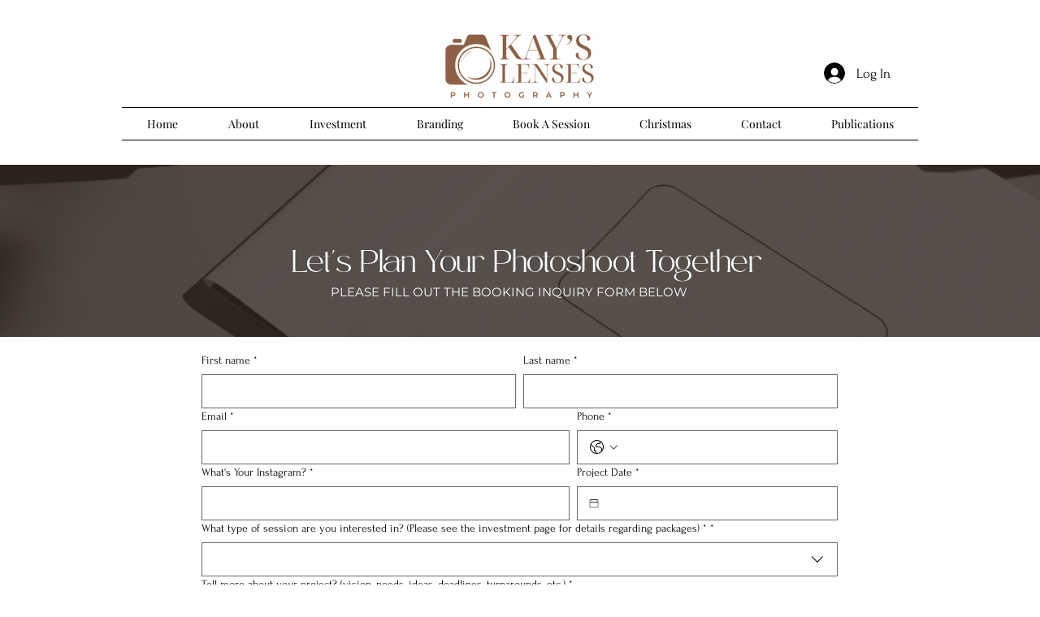

--- FILE ---
content_type: application/javascript
request_url: https://static.parastorage.com/services/form-app/1.2157.0/client-viewer/form-app-date-picker.chunk.min.js
body_size: 1465
content:
"use strict";(("undefined"!=typeof self?self:this).webpackJsonp__wix_form_app=("undefined"!=typeof self?self:this).webpackJsonp__wix_form_app||[]).push([[966],{79953:(e,r,t)=>{t.r(r),t.d(r,{default:()=>Z});var a=t(20011),n=t(27762),l=t.n(n),o=t(42301),i=t(39076),s=t(97074),d=t(82210),c=t(16015),u=t(64943),m=t(65453),p=t(95685),f=t.n(p),y=t(69559),v=t(71836),h=t(8076),b=t(68771),g=t(91190),E=t(8333),I=t(19148),w=t(18800),k=t(96080),D="sRAz0_S",F="sP0Zu7w",$="sGoQhUn",T="sEwaoOc",_="sdbxba7",C="sc7_0Dl",S="sXtKJag",x="sGjGu9V",B="s__69v60K",q="snGVx8x";var R=t(78810);const O=(0,n.lazy)(()=>Promise.all([t.e(4876),t.e(7532),t.e(4916),t.e(6203)]).then(t.bind(t,38629))),A=e=>{let{inputId:r,ariaDescribedBy:t,label:o,placeholder:i,required:s,value:p,onChange:A,onFocus:P,onBlur:M,hasError:N,validation:Z,firstDayOfWeek:K,disabled:L,fieldId:G}=e;const{t:U}=(0,k.$G)(),{regionalFormat:V,isMobile:z,isComposer:W,isPreview:J,isEditor:Q}=(0,E.Z)(),Y=(0,w.F0)().includes(w.dA.INPUT_FIELDS_HOVER),j=(0,n.useRef)(null),[H,X]=(0,n.useState)(!1),[ee,re]=(0,n.useState)(!1),te=(0,n.useCallback)(()=>{var e;null==(e=j.current)||e.focus()},[]),ae=(0,n.useRef)(null),{refs:ne,floatingStyles:le,context:oe}=(0,d.YF)({open:H,onOpenChange:(e,r,t)=>{"outside-press"===t||"escape-key"===t?pe():me()},middleware:[(0,c.cv)(8),(0,c.RR)(),(0,c.uY)({crossAxis:z&&!0})],whileElementsMounted:u.Me,placement:"bottom-start"}),ie=(0,d.bQ)(oe),se=(0,d.qs)(oe),de=(0,d.eS)(oe),{getReferenceProps:ce,getFloatingProps:ue}=(0,d.NI)([ie,se,de]),me=()=>{H||L||X(!0)},pe=()=>{re(!1),X(!1),te(),fe()},fe=()=>{var e;null==(e=j.current)||null==e.scrollIntoView||e.scrollIntoView({block:"center",inline:"nearest"})};(0,I.q3)(()=>{var e;null==(e=j.current)||e.focus({preventScroll:!0})},G);const ye=e=>{switch(e.key){case"Tab":case"Escape":return H&&pe(),void M();case" ":case"Enter":return void(H||L||me());case"Backspace":return A(null),void(H&&pe());case"ArrowUp":case"ArrowDown":return void(H&&(e.preventDefault(),re(!0)));default:return}},ve=p?`${p} ${o}`:o,he=z&&!W&&!J&&!Q;return l().createElement("div",{className:q},l().createElement("div",(0,a.Z)({ref:ne.setReference,"data-hook":"popover-element"},ce()),l().createElement(y.n,{"data-hook":"date-picker-input",id:r,inputRef:e=>{j.current=e},value:p?(0,R.dI)(p,V):"",placeholder:i,className:f()(F,C,{[$]:N,[T]:Y,[_]:L}),prefix:l().createElement(v.h,{icon:l().createElement(m.Z,null),onClick:me,"data-hook":"date-picker-calendar-icon","aria-roledescription":U("date-picker.a11y.calendar-button.role-description"),"aria-label":ve,"aria-describedby":t,"aria-invalid":N,"aria-selected":Boolean(p),innerRef:ae,onKeyDown:ye}),disabled:L,error:N,newErrorMessage:!0,onClick:me,onKeyDown:ye,onClear:()=>{var e;A(null),null==(e=ae.current)||e.focus()},withClearButton:!0,clearButtonAriaLabel:`${p} ${o} ${U("date-picker.a11y.clear-button")}`,inputMode:"none",readOnly:!0,theme:h.u.Box,required:s,onBlur:e=>{var r;null!=(r=e.relatedTarget)&&r.closest('[data-hook="date-picker-calendar"]')||M()},onFocus:P,tabIndex:-1,"aria-hidden":!0})),H&&l().createElement(d.wD,{context:oe,disabled:!0},l().createElement("div",(0,a.Z)({ref:ne.setFloating,style:{...le,zIndex:1e3},className:f()(B,{[S]:he})},ue()),l().createElement(n.Suspense,{fallback:l().createElement("div",{className:D})},l().createElement(O,{value:p,validation:Z,firstDayOfWeek:K,onChange:A,closeCalendar:pe,focusInput:te,autoFocus:ee}),he&&l().createElement("div",{className:x},l().createElement(b.A,{onClick:pe,priority:g.Q.primary},U("date-picker.calendar.close-button")))))))};var P=t(63e3),M=t(63960);const N=e=>{let{fieldType:r,id:t,target:a,label:n,hideLabel:o,placeholder:d,required:c,description:u,value:m,onChange:p,onFocus:f,onBlur:y,hasError:v=!1,errorMessage:h,error:b,validation:g,FieldLayout:E,firstDayOfWeek:I,disabled:w,requiredIndicatorType:k,requiredIndicatorPlacement:D}=e;const{labelId:F,inputId:$,errorId:T,descriptionId:_,ariaDescribedBy:C}=(0,i.rm)(t,b,u);return l().createElement(E,{fieldId:t,renderLabel:()=>l().createElement(s.a,{labelId:F,htmlFor:$,required:c,label:n,hideLabel:o,requiredIndicatorType:k,requiredIndicatorPlacement:D}),renderInput:()=>l().createElement(A,{fieldType:r,inputId:$,ariaDescribedBy:C,label:n,placeholder:d,required:c,value:m,onChange:p,onBlur:y,onFocus:f,hasError:v,validation:g,firstDayOfWeek:I,disabled:w,fieldId:t}),renderDescription:()=>l().createElement(l().Fragment,null,l().createElement(P.n,{target:a,hasError:v,errorMessage:h,id:T}),l().createElement(M.a,{description:u,id:_}))})},Z=e=>{const r=o.Z9.DATE_PICKER;return l().createElement(N,(0,a.Z)({},e,{fieldType:r}))}},78810:(e,r,t)=>{t.d(r,{p6:()=>o,zK:()=>l,dI:()=>s,EA:()=>i});const a=function(e,r,t){void 0===t&&(t={});const{year:a="numeric",month:n="numeric",day:l="numeric"}=t;return{year:new Intl.DateTimeFormat(e,{year:a}).format(r),month:new Intl.DateTimeFormat(e,{month:n}).format(r),day:new Intl.DateTimeFormat(e,{day:l}).format(r)}},n={fi:e=>{const{day:r,month:t,year:n}=a("fi",e);return`${r}.${t}.${n}`},ko:e=>{const{day:r,month:t,year:n}=a("ko",e,{month:"2-digit",day:"2-digit"});return`${n}.${t}.${r}`.replace(/\ub144|\uc6d4|\uc77c/g,"")},sk:e=>new Intl.DateTimeFormat("sk").format(e).replace(/ /g,""),nn:e=>new Intl.DateTimeFormat("nn").format(e).replace(/\//g,"."),"es-US":e=>{const{day:r,month:t,year:n}=a("es-US",e);return`${t}/${r}/${n}`},sv:e=>{const{day:r,month:t,year:n}=a("sv",e);return`${r}/${t} ${n}`}},l=e=>{var r,t;const a=null==e||null==(r=e.string)||null==(r=r.dateOptions)?void 0:r.minimum,n=null==e||null==(t=e.string)||null==(t=t.dateOptions)?void 0:t.maximum;return a?e=>e>new Date:n?e=>e<new Date:void 0},o=e=>{if(e){const r=new Date(e);return[r.getFullYear(),(r.getMonth()+1).toString().padStart(2,"0"),r.getDate().toString().padStart(2,"0")].join("-")}return null},i=e=>{const r=e.replace(/-/g,"/"),t=new Date(r);return new Date(t.setHours(0,0,0,0))},s=function(e,r){return void 0===r&&(r="en"),((e,r)=>{var t;return n[e]?null==(t=n[e])?void 0:t.call(n,r):new Intl.DateTimeFormat(e,{day:"2-digit",month:"2-digit",year:"numeric"}).format(r)})(r,i(e))}}}]);
//# sourceMappingURL=form-app-date-picker.chunk.min.js.map